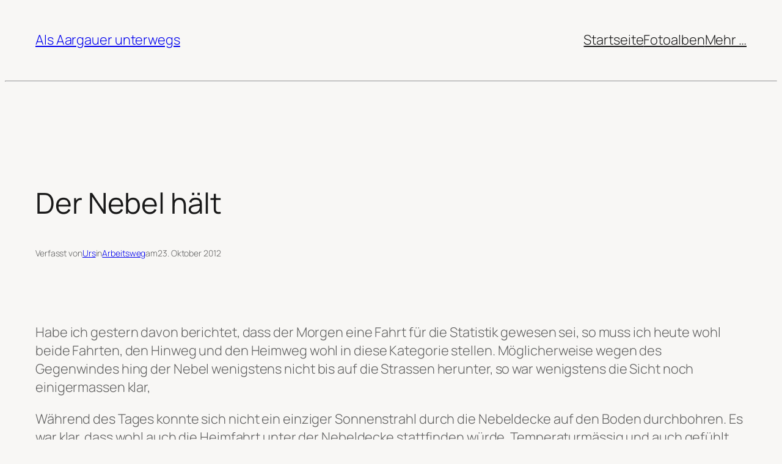

--- FILE ---
content_type: text/css
request_url: https://www.als-aargauer-unterwegs.ch/wordpress/wp-content/plugins/wp-glossary_UH_Version/css/wp-glossary.css?ver=0db078f7736d000d884a737915389a44
body_size: 481
content:
/* A-Z shortcode */

#content .post ul li, #content .page ul li, .commentlist ul li {
	padding:0 0 12px;
	/* list-style: square; */
}
.glossary-menu-atoz{
  text-transform: uppercase;
  margin: auto;
  padding: 0;
  border-bottom: 2px solid #000;
  width: 100%;
  height: 25px;
}
.glossary-menu-atoz .glossary-menu-item{
  /* display: inline; */
  list-style: none;
  float: left;
  padding-left: 1%;
  padding-right: 1%;
  padding-top: 1px;
  padding-bottom: 1px;
  height: 22px;
	margin: 0 0 0 0.5em;
}

.glossary-menu-item a{
  text-decoration: none;
}

.atozmenu-empty{
  color: #ccc;
}
.atozmenu-off{
  color: #333;
}
.atozmenu-off:hover{
  background-color: #333;
  color: #eee;
}
.atozmenu-on{
  text-decoration: underline;
}
.atozitems-off{
  display: none;
}

/* Popup tooltip */
.tooltip {
  display:     none;
  background:  #f4f4f4;
  font-size:   1.1em;
  padding:     10px;
  color:       #333;
  border:      1px solid #ddd;
  line-height: 1.5em;
  width:       20%;
}
/*
.tooltip {
	display:      none;
	background:   #eee;
	font-size:    0.8em;
	height:       90px;
	width:        220px;
	padding:      15px;
	color:        #222;
	overflow:     hidden;
	border-top:   1px dotted #333;
	border-left:  1px dotted #333;
	border-right: 1px dotted #333;
}
*/
